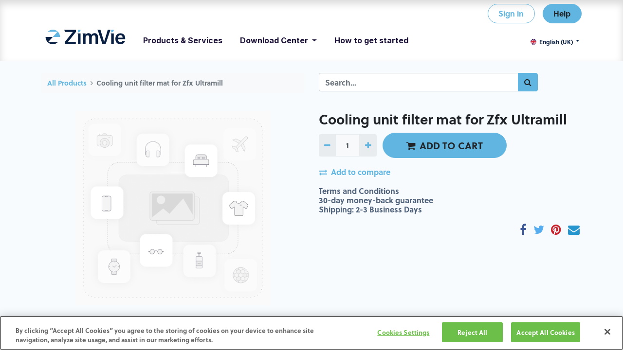

--- FILE ---
content_type: text/html; charset=utf-8
request_url: https://production.zimvie.eu/shop/zfx020300014-cooling-unit-filter-mat-for-zfx-ultramill-258
body_size: 8603
content:
<!DOCTYPE html>
        <html lang="en-GB" data-website-id="1" data-main-object="product.template(258,)" data-oe-company-name="ZimVie Dental" data-add2cart-redirect="1">
    <head>
                <meta charset="utf-8"/>
                <meta http-equiv="X-UA-Compatible" content="IE=edge,chrome=1"/>
            <meta name="viewport" content="width=device-width, initial-scale=1"/>
        <meta name="generator" content="ZimVie"/>
                        <meta property="og:type" content="website"/>
                        <meta property="og:title" content="Cooling unit filter mat for Zfx Ultramill"/>
                        <meta property="og:site_name" content="ZimVie Dental"/>
                        <meta property="og:url" content="https://production.zimvie.eu/shop/zfx020300014-cooling-unit-filter-mat-for-zfx-ultramill-258"/>
                        <meta property="og:image" content="https://production.zimvie.eu/web/image/product.template/258/image_1024?unique=2f62b75"/>
                        <meta property="og:description"/>
                    <meta name="twitter:card" content="summary_large_image"/>
                    <meta name="twitter:title" content="Cooling unit filter mat for Zfx Ultramill"/>
                    <meta name="twitter:image" content="https://production.zimvie.eu/web/image/product.template/258/image_1024?unique=2f62b75"/>
                    <meta name="twitter:description"/>
                <link rel="alternate" hreflang="nl" href="https://production.zimvie.eu/nl/shop/zfx020300014-cooling-unit-filter-mat-for-zfx-ultramill-258"/>
                <link rel="alternate" hreflang="en-gb" href="https://production.zimvie.eu/shop/zfx020300014-cooling-unit-filter-mat-for-zfx-ultramill-258"/>
                <link rel="alternate" hreflang="en-us" href="https://production.zimvie.eu/en/shop/zfx020300014-cooling-unit-filter-mat-for-zfx-ultramill-258"/>
                <link rel="alternate" hreflang="fr" href="https://production.zimvie.eu/fr/shop/zfx020300014-cooling-unit-filter-mat-for-zfx-ultramill-258"/>
                <link rel="alternate" hreflang="de" href="https://production.zimvie.eu/de/shop/zfx020300014-cooling-unit-filter-mat-for-zfx-ultramill-258"/>
                <link rel="alternate" hreflang="he" href="https://production.zimvie.eu/he/shop/zfx020300014-cooling-unit-filter-mat-for-zfx-ultramill-258"/>
                <link rel="alternate" hreflang="it" href="https://production.zimvie.eu/it/shop/zfx020300014-cooling-unit-filter-mat-for-zfx-ultramill-258"/>
                <link rel="alternate" hreflang="pt" href="https://production.zimvie.eu/pt/shop/zfx020300014-cooling-unit-filter-mat-for-zfx-ultramill-258"/>
                <link rel="alternate" hreflang="es" href="https://production.zimvie.eu/es/shop/zfx020300014-cooling-unit-filter-mat-for-zfx-ultramill-258"/>
                <link rel="alternate" hreflang="x-default" href="https://production.zimvie.eu/shop/zfx020300014-cooling-unit-filter-mat-for-zfx-ultramill-258"/>
        <link rel="canonical" href="https://production.zimvie.eu/shop/zfx020300014-cooling-unit-filter-mat-for-zfx-ultramill-258"/>
        <link rel="preconnect" href="https://fonts.gstatic.com/" crossorigin=""/>
                <title> Cooling unit filter mat for Zfx Ultramill | production.zimvie.eu </title>
                <link type="image/x-icon" rel="shortcut icon" href="/web/image/website/1/favicon?unique=f6a4211"/>
            <link rel="preload" href="/web/static/lib/fontawesome/fonts/fontawesome-webfont.woff2?v=4.7.0" as="font" crossorigin=""/>
            <link type="text/css" rel="stylesheet" href="/web/assets/115631-95850c9/1/web.assets_common.min.css" data-asset-bundle="web.assets_common" data-asset-version="95850c9"/>
            <link type="text/css" rel="stylesheet" href="/web/assets/115632-f660d56/1/web.assets_frontend.min.css" data-asset-bundle="web.assets_frontend" data-asset-version="f660d56"/>
                <script id="web.layout.odooscript" type="text/javascript">
                    var odoo = {
                        csrf_token: "079ff8eb49a48ff7d1d3032e5e4fc22600fe0361o1799935166",
                        debug: "",
                    };
                </script>
            <script type="text/javascript">
                odoo.__session_info__ = {"is_admin": false, "is_system": false, "is_website_user": true, "user_id": false, "is_frontend": true, "profile_session": null, "profile_collectors": null, "profile_params": null, "show_effect": "True", "translationURL": "/website/translations", "cache_hashes": {"translations": "05071fb879321bf01f941f60fab1f126f565cdad"}, "geoip_country_code": null};
                if (!/(^|;\s)tz=/.test(document.cookie)) {
                    const userTZ = Intl.DateTimeFormat().resolvedOptions().timeZone;
                    document.cookie = `tz=${userTZ}; path=/`;
                }
            </script>
            <script defer="defer" type="text/javascript" src="/web/assets/115624-e5c9908/1/web.assets_common_minimal.min.js" data-asset-bundle="web.assets_common_minimal" data-asset-version="e5c9908"></script>
            <script defer="defer" type="text/javascript" src="/web/assets/115625-75dc7f7/1/web.assets_frontend_minimal.min.js" data-asset-bundle="web.assets_frontend_minimal" data-asset-version="75dc7f7"></script>
            <script defer="defer" type="text/javascript" data-src="/web/assets/115626-7042143/1/web.assets_common_lazy.min.js" data-asset-bundle="web.assets_common_lazy" data-asset-version="7042143"></script>
            <script defer="defer" type="text/javascript" data-src="/web/assets/115628-a387b7c/1/web.assets_frontend_lazy.min.js" data-asset-bundle="web.assets_frontend_lazy" data-asset-version="a387b7c"></script>
        <!-- OneTrust Cookies Consent Notice start for production.zimvie.eu -->
<script src="https://cdn.cookielaw.org/scripttemplates/otSDKStub.js"  type="text/javascript" charset="UTF-8" data-domain-script="8eb2fbca-d190-4743-9099-720704c7a679" ></script>
<script type="text/javascript">
function OptanonWrapper() { }
</script>
<!-- OneTrust Cookies Consent Notice end for production.zimvie.eu -->
    </head>
            <body class="">
        <div id="wrapwrap" class=" o_portal   ">
    <header id="top" data-anchor="true" data-name="Header" class="  o_header_standard">
    <nav data-name="Navbar" class="navbar navbar-expand-lg navbar-light o_colored_level o_cc shadow-sm">
      <div id="top_menu_container" class="container flex-row flex-wrap">
    <span id="o_fake_navbar_brand"></span>
        <div class="ml-lg-3 mr-auto">
          <div class="oe_structure oe_structure_solo" id="oe_structure_header_slogan_1">
    </div>
  </div>
        <ul class="nav navbar-nav navbar-expand ml-auto order-last order-lg-0">
            <li class="nav-item ml-3 o_no_autohide_item">
                <a href="/web/login" class="btn btn-outline-primary rounded-circle">Sign in</a>
            </li>
          <li class="nav-item">
            <div class="oe_structure oe_structure_solo ml-2">
              <section class="s_text_block o_colored_level o_snippet_invisible o_conditional_hidden" style="background-image: none;" data-name="Text" data-visibility="conditional" data-visibility-value-logged="[{&#34;value&#34;:&#34;true&#34;,&#34;id&#34;:1}]" data-visibility-selectors="html:not([data-logged=&#34;true&#34;]) body:not(.editor_enable) [data-visibility-id=&#34;logged_o_1&#34;]" data-visibility-id="logged_o_1">
                <div class="container">
                  <a href="/milling/portal" class="_cta btn btn-fill-primary rounded-circle" data-original-title="" title="">New Order</a>
                  <br/>
                </div>
              </section>
            </div>
          </li>
          <li class="nav-item">
    <div class="oe_structure oe_structure_solo ml-2">
      <section class="s_text_block o_colored_level" data-snippet="s_text_block" data-name="Text" style="background-image: none;">
        <div class="container" data-original-title="" title="" aria-describedby="tooltip349968">
          <a href="/helpdesk" class="_cta btn btn-fill-primary rounded-circle" data-original-title="" title="" aria-describedby="popover925223">Help</a>
          <br/>
        </div>
      </section>
    </div>
          </li>
        </ul>
        <div class="w-100">
          <div class="oe_structure oe_structure_solo" id="oe_structure_header_slogan_3">
    </div>
  </div>
  <button type="button" data-toggle="collapse" data-target="#top_menu_collapse" class="navbar-toggler ">
    <span class="navbar-toggler-icon o_not_editable"></span>
  </button>
        <div id="top_menu_collapse" class="collapse navbar-collapse">
    <div class="o_offcanvas_menu_backdrop" data-toggle="collapse" data-target="#top_menu_collapse" aria-label="Toggle navigation"></div>
  <ul id="top_menu" style="font-weight:700;" class="nav navbar-nav o_menu_loading flex-grow-1">
        <li class="nav-item">
            <a role="menuitem" href="/" class="nav-link ">
                <img src="/web/image/website/1/logo/MyZimVie?unique=ffc7bfe" class="img img-fluid" alt="MyZimVie" loading="lazy" style="height:30px; margin-top:-18px;"/>
            </a>
        </li>
    <li class="o_offcanvas_menu_toggler order-first navbar-toggler text-right border-0 o_not_editable">
      <a href="#top_menu_collapse" class="nav-link px-3" data-toggle="collapse" aria-expanded="true">
        <span class="fa-2x">×</span>
      </a>
    </li>
    <li class="nav-item">
        <a role="menuitem" href="/products-services" class="nav-link ">
            <span>Products &amp; Services</span>
        </a>
    </li>
    <li class="nav-item dropdown  position-static">
        <a data-toggle="dropdown" href="#" class="nav-link dropdown-toggle o_mega_menu_toggle">
            <span>Download Center</span>
        </a>
        <div data-name="Mega Menu" class="dropdown-menu o_mega_menu dropdown-menu-left o_no_parent_editor"><section class="s_mega_menu_odoo_menu pt16 o_colored_level o_cc o_cc1" style="background-image: none;">
        <div class="container">
            <div class="row">
                <div class="col-md-6 col-lg pt16 pb24 o_colored_level" data-original-title="" title="" aria-describedby="tooltip485605">
                    <h4 class="text-uppercase h5 font-weight-bold mt-0">DOWNLOAD CENTER</h4>
                    <div class="s_hr text-left pt4 pb16 text-o-color-5" data-name="Separator">
                        <hr class="w-100 mx-auto" style="border-top-width: 2px; border-top-style: solid;">
                    </div>
                    <nav class="nav flex-column">
                        <a href="/downloadcenter" class="nav-link px-0" data-name="Menu Item" data-original-title="" title="">Material definition</a>
                        <a href="/download/libraries" class="nav-link px-0" data-name="Menu Item" data-original-title="" title="">CAD libraries</a>
                    </nav>
                </div>
            </div>
        </div>
        <div class="container-fluid border-top s_mega_menu_odoo_menu_footer">
            <div class="row">
                <div class="col-12 pt8 pb8">
                    <nav class="nav justify-content-center">
                        <a href="#" class="mx-3 my-2 text-o-color-5" style="font-size: 14px;"><i class="fa fa-fw fa-2x fa-github"></i></a>
                        <a href="#" class="mx-3 my-2 text-o-color-5" style="font-size: 12px;"><i class="fa fa-fw fa-2x fa-youtube-play"></i></a>
                        <a href="#" class="mx-3 my-2 text-o-color-5" style="font-size: 12px;"><i class="fa fa-fw fa-2x fa-twitter"></i></a>
                        <a href="#" class="mx-3 my-2 text-o-color-5" style="font-size: 12px;"><i class="fa fa-fw fa-2x fa-linkedin"></i></a>
                        <a href="#" class="mx-3 my-2 text-o-color-5" style="font-size: 12px;"><i class="fa fa-fw fa-2x fa-instagram"></i></a>
                        <a href="#" class="mx-3 my-2 text-o-color-5" style="font-size: 12px;"><i class="fa fa-fw fa-2x fa-facebook"></i></a>
                    </nav>
                </div>
            </div>
        </div>
    </section></div>
    </li>
    <li class="nav-item">
        <a role="menuitem" href="/get-started" class="nav-link ">
            <span>How to get started</span>
        </a>
    </li>
        <li class="nav-item divider d-none"></li> 
        <li class="o_wsale_my_cart align-self-md-start d-none nav-item">
            <a href="/shop/cart" class="nav-link">
                <i class="fa fa-shopping-cart"></i>
                <sup class="my_cart_quantity badge badge-primary" data-order-id="">0</sup>
            </a>
        </li>
    <li class="o_offcanvas_logo_container order-last navbar-toggler py-4 order-1 mt-auto text-center border-0">
      <a href="/" class="o_offcanvas_logo logo">
            <span role="img" aria-label="Logo of production.zimvie.eu" title="production.zimvie.eu"><img src="/web/image/website/1/logo/production.zimvie.eu?unique=f6a4211" class="img img-fluid" style="max-width: 200px" alt="production.zimvie.eu" loading="lazy"/></span>
        </a>
    </li>
    </ul>
        <div class="js_language_selector mb-4 mb-lg-0 align-self-lg-center ml-lg-auto dropdown">
            <button type="button" data-toggle="dropdown" aria-haspopup="true" aria-expanded="true" class="btn btn-sm btn-outline-secondary border-0 dropdown-toggle ">
    <img class="o_lang_flag" src="/base/static/img/country_flags/gb.png?height=25" loading="lazy"/>
    <span class="align-middle">English (UK)</span>
            </button>
            <div role="menu" class="dropdown-menu float-lg-right">
                    <a href="/nl/shop/zfx020300014-cooling-unit-filter-mat-for-zfx-ultramill-258" class="dropdown-item js_change_lang " data-url_code="nl">
    <img class="o_lang_flag" src="/base/static/img/country_flags/nl.png?height=25" loading="lazy"/>
    <span> Nederlands</span>
                    </a>
                    <a href="/shop/zfx020300014-cooling-unit-filter-mat-for-zfx-ultramill-258" class="dropdown-item js_change_lang active" data-url_code="en_GB">
    <img class="o_lang_flag" src="/base/static/img/country_flags/gb.png?height=25" loading="lazy"/>
    <span>English (UK)</span>
                    </a>
                    <a href="/en/shop/zfx020300014-cooling-unit-filter-mat-for-zfx-ultramill-258" class="dropdown-item js_change_lang " data-url_code="en">
    <img class="o_lang_flag" src="/base/static/img/country_flags/us.png?height=25" loading="lazy"/>
    <span>English (US)</span>
                    </a>
                    <a href="/fr/shop/zfx020300014-cooling-unit-filter-mat-for-zfx-ultramill-258" class="dropdown-item js_change_lang " data-url_code="fr">
    <img class="o_lang_flag" src="/base/static/img/country_flags/fr.png?height=25" loading="lazy"/>
    <span> Français</span>
                    </a>
                    <a href="/de/shop/zfx020300014-cooling-unit-filter-mat-for-zfx-ultramill-258" class="dropdown-item js_change_lang " data-url_code="de">
    <img class="o_lang_flag" src="/base/static/img/country_flags/de.png?height=25" loading="lazy"/>
    <span> Deutsch</span>
                    </a>
                    <a href="/he/shop/zfx020300014-cooling-unit-filter-mat-for-zfx-ultramill-258" class="dropdown-item js_change_lang " data-url_code="he">
    <img class="o_lang_flag" src="/base/static/img/country_flags/il.png?height=25" loading="lazy"/>
    <span> עִבְרִי</span>
                    </a>
                    <a href="/it/shop/zfx020300014-cooling-unit-filter-mat-for-zfx-ultramill-258" class="dropdown-item js_change_lang " data-url_code="it">
    <img class="o_lang_flag" src="/base/static/img/country_flags/it.png?height=25" loading="lazy"/>
    <span> Italiano</span>
                    </a>
                    <a href="/pt/shop/zfx020300014-cooling-unit-filter-mat-for-zfx-ultramill-258" class="dropdown-item js_change_lang " data-url_code="pt">
    <img class="o_lang_flag" src="/base/static/img/country_flags/pt.png?height=25" loading="lazy"/>
    <span> Português</span>
                    </a>
                    <a href="/es/shop/zfx020300014-cooling-unit-filter-mat-for-zfx-ultramill-258" class="dropdown-item js_change_lang " data-url_code="es">
    <img class="o_lang_flag" src="/base/static/img/country_flags/es.png?height=25" loading="lazy"/>
    <span> Español</span>
                    </a>
            </div>
        </div>
        </div>
      </div>
    </nav>
  </header>
                <main>
    <div itemscope="itemscope" itemtype="http://schema.org/Product" id="wrap" class="js_sale ecom-zoomable zoomodoo-next">
      <div class="oe_structure oe_empty oe_structure_not_nearest" id="oe_structure_website_sale_product_1" data-editor-message="DROP BUILDING BLOCKS HERE TO MAKE THEM AVAILABLE ACROSS ALL PRODUCTS"></div>
      <section id="product_detail" class="container py-4 oe_website_sale " data-view-track="1" data-product-tracking-info="{&#34;item_id&#34;: 258, &#34;item_name&#34;: &#34;[ZFX020300014] Cooling unit filter mat for Zfx Ultramill&#34;, &#34;item_category&#34;: &#34;All&#34;, &#34;currency&#34;: &#34;EUR&#34;, &#34;price&#34;: 0.0}">
        <div class="row">
          <div class="col-lg-6">
            <ol class="breadcrumb mb-2">
              <li class="breadcrumb-item o_not_editable">
                <a href="/shop">All Products</a>
              </li>
              <li class="breadcrumb-item active">
                <span>Cooling unit filter mat for Zfx Ultramill</span>
              </li>
            </ol>
          </div>
          <div class="col-lg-6">
            <div class="d-sm-flex justify-content-between mb-2">
    <form method="get" class="o_searchbar_form o_wait_lazy_js s_searchbar_input o_wsale_products_searchbar_form w-100 w-md-auto mr-auto mb-2" action="/shop" data-snippet="s_searchbar_input">
            <div role="search" class="input-group  ">
        <input type="search" name="search" class="search-query form-control oe_search_box None" placeholder="Search..." data-search-type="products" data-limit="5" data-display-image="true" data-display-description="true" data-display-extra-link="true" data-display-detail="true" data-order-by="name asc"/>
        <div class="input-group-append">
            <button type="submit" aria-label="Search" title="Search" class="btn oe_search_button btn-primary"><i class="fa fa-search"></i></button>
        </div>
    </div>
            <input name="order" type="hidden" class="o_search_order_by" value="name asc"/>
        </form>
        <div class="o_pricelist_dropdown dropdown d-none ml-1 mb-2 float-right">
            <a role="button" href="#" class="dropdown-toggle btn btn-light border-0 px-0 text-muted align-baseline" data-toggle="dropdown">
                Public Pricelist
            </a>
            <div class="dropdown-menu" role="menu">
                    <a role="menuitem" class="dropdown-item" href="/shop/change_pricelist/1">
                        <span class="switcher_pricelist" data-pl_id="1">Public Pricelist</span>
                    </a>
            </div>
        </div>
            </div>
          </div>
        </div>
        <div class="row">
          <div class="col-md-6 mt-md-4">
        <div id="o-carousel-product" class="carousel slide position-sticky mb-3 overflow-hidden" data-ride="carousel" data-interval="0">
            <div class="o_carousel_product_outer carousel-outer position-relative flex-grow-1">
                <div class="carousel-inner h-100">
                        <div class="carousel-item h-100 active">
                            <div class="d-flex align-items-center justify-content-center h-100"><img src="/web/image/product.product/258/image_1024/%5BZFX020300014%5D%20Cooling%20unit%20filter%20mat%20for%20Zfx%20Ultramill?unique=2f62b75" itemprop="image" class="img img-fluid product_detail_img mh-100" alt="Cooling unit filter mat for Zfx Ultramill" loading="lazy"/></div>
                        </div>
                </div>
            </div>
        <div class="o_carousel_product_indicators pr-1 overflow-hidden">
        </div>
        </div>
          </div>
          <div class="col-md-6 mt-md-4" id="product_details">
            <h1 itemprop="name">Cooling unit filter mat for Zfx Ultramill</h1>
            <span itemprop="url" style="display:none;">/shop/zfx020300014-cooling-unit-filter-mat-for-zfx-ultramill-258</span>
            <p class="text-muted my-2" placeholder="A short description that will also appear on documents."></p>
            <form action="/shop/cart/update" method="POST">
              <input type="hidden" name="csrf_token" value="079ff8eb49a48ff7d1d3032e5e4fc22600fe0361o1799935166"/>
              <div class="js_product js_main_product mb-3">
                <div>
                </div>
                  <input type="hidden" class="product_id" name="product_id" value="258"/>
                  <input type="hidden" class="product_template_id" name="product_template_id" value="258"/>
                    <ul class="d-none js_add_cart_variants" data-attribute_exclusions="{&#39;exclusions: []&#39;}"></ul>
                <p class="css_not_available_msg alert alert-warning">This combination does not exist.</p>
        <div class="css_quantity input-group d-inline-flex mr-2 my-1 align-middle" contenteditable="false">
            <div class="input-group-prepend">
                <a class="btn btn-primary js_add_cart_json" aria-label="Remove one" title="Remove one" href="#">
                    <i class="fa fa-minus"></i>
                </a>
            </div>
            <input type="text" class="form-control quantity" data-min="1" name="add_qty" value="1"/>
            <div class="input-group-append">
                <a class="btn btn-primary float_left js_add_cart_json" aria-label="Add one" title="Add one" href="#">
                    <i class="fa fa-plus"></i>
                </a>
            </div>
        </div>
      <div id="add_to_cart_wrap" class="d-inline">
                  <a role="button" id="add_to_cart" class="js_check_product a-submit my-1 mr-1 px-5 font-weight-bold flex-grow-1 btn btn-fill-primary rounded-circle btn-lg" href="#" data-original-title="" title=""><i class="fa fa-shopping-cart mr-2"></i>ADD TO CART</a>
                  <div id="product_option_block" class="d-inline-block align-middle"></div>
                </div>
            <button type="button" role="button" class="d-none d-md-block btn btn-link p-0 align-self-start o_add_compare_dyn" aria-label="Compare" data-action="o_comparelist" data-product-product-id="258"><span class="fa fa-exchange mr-2"></span>Add to compare</button>
      <div class="availability_messages o_not_editable"></div>
              </div>
            </form>
            <div id="o_product_terms_and_share">
    <p class="text-muted h6 mt-3"><a href="/terms" class="text-muted">Terms and Conditions</a><br/>
                30-day money-back guarantee<br/>
                Shipping: 2-3 Business Days
            </p>
            <div class="h4 mt-3 d-flex justify-content-end" contenteditable="false">
    <div data-snippet="s_share" class="s_share text-left text-lg-right">
        <a href="https://www.facebook.com/sharer/sharer.php?u={url}" target="_blank" class="s_share_facebook mx-1 my-0">
            <i class="fa fa-facebook "></i>
        </a>
        <a href="https://twitter.com/intent/tweet?text={title}&amp;url={url}" target="_blank" class="s_share_twitter mx-1 my-0">
            <i class="fa fa-twitter "></i>
        </a>
        <a href="https://pinterest.com/pin/create/button/?url={url}&amp;media={media}&amp;description={title}" target="_blank" class="s_share_pinterest mx-1 my-0">
            <i class="fa fa-pinterest "></i>
        </a>
        <a href="mailto:?body={url}&amp;subject={title}" class="s_share_email mx-1 my-0">
            <i class="fa fa-envelope "></i>
        </a>
    </div>
            </div>
        </div>
        </div>
        </div>
      </section>
      <div itemprop="description" class="oe_structure oe_empty mt16" id="product_full_description"></div>
      <div class="oe_structure oe_empty oe_structure_not_nearest mt16" id="oe_structure_website_sale_product_2" data-editor-message="DROP BUILDING BLOCKS HERE TO MAKE THEM AVAILABLE ACROSS ALL PRODUCTS"></div>
    </div>
                </main>
                <footer id="bottom" data-anchor="true" data-name="Footer" class="o_footer o_colored_level o_cc ">
                    <div id="footer" class="oe_structure oe_structure_solo" style="">
      <section class="s_text_block pb0 pt0" data-snippet="s_text_block" data-name="Text" style="background-image: none;" data-original-title="" title="" aria-describedby="tooltip895379">
        <div class="container">
          <div class="row align-items-center" data-original-title="" title="" aria-describedby="tooltip392307">
            <div class="pb16 o_colored_level col-lg-1" data-original-title="" title="" aria-describedby="tooltip33343">
              <a href="/" class="o_footer_logo logo" data-original-title="" title="">
                <img src="/web/image/574-ab882ed3/ZimVie_Logo_Final_ko-white-Horizontal%20%281%29.svg" class="img-fluid" aria-label="Logo of MyCompany" title="MyCompany" role="img" loading="lazy" alt="" data-original-id="574" data-original-src="/web/image/574-ab882ed3/ZimVie_Logo_Final_ko-white-Horizontal%20%281%29.svg" data-mimetype="image/svg+xml" data-resize-width="undefined" style=""/>
              </a>
            </div>
            <div class="pb16 text-right o_colored_level col-lg-7" data-original-title="" title="" aria-describedby="tooltip182141">
              <ul class="list-inline mb-0" data-original-title="" title="" aria-describedby="tooltip867550" style="text-align: left;">
                <li class="list-inline-item">
                  <a href="https://www.zimvie.com/en/careers.html" data-original-title="" title="" target="_blank">
                    <font class="text-o-color-4" style="font-size: 14px;" data-original-title="" title="" aria-describedby="tooltip851957">Careers</font>
                  </a>
                  <span style="font-size: 14px;">&nbsp;</span>
                </li>
                <span style="font-size: 14px;">
                </span>
                <li class="list-inline-item">
                  <span style="font-size: 14px;">​</span>
                </li>
                <span style="font-size: 14px;">
                </span>
                <li class="list-inline-item">
                  <a href="https://www.zimvie.com/en/investors.html" data-original-title="" title="" target="_blank">
                    <font class="text-o-color-4">
                      <span style="font-size: 14px;" data-original-title="" title="" aria-describedby="tooltip897304">Investors</span>
                    </font>
                  </a>
                </li>
                <li class="list-inline-item" style="font-size: 14px;">​</li>
                <li class="list-inline-item">
                  <a href="https://www.zimvie.com/en/locations-global-contacts.html" data-original-title="" title="">
                    <font class="text-o-color-4" style="font-size: 14px;" data-original-title="" title="" aria-describedby="tooltip500954">Global Contacts</font>
                  </a>
                  <span style="font-size: 14px;">
                </span>
                </li>
                <li class="list-inline-item" style="font-size: 14px;">​</li>
                <li class="list-inline-item">
                  <a href="https://app.convercent.com/en-US/LandingPage/b04831f3-e722-ec11-a985-000d3ab9f062" data-original-title="" title="" target="_blank">
                    <font class="text-o-color-4" style="font-size: 14px;" data-original-title="" title="" aria-describedby="tooltip500954">Speak-Up Hotline</font>
                  </a>
                  <span style="font-size: 14px;">
                </span>
                </li>
              </ul>
            </div>
            <div class="pt16 pb16 o_colored_level col-lg-4" data-original-title="" title="" aria-describedby="tooltip665329" style="">
              <div class="s_share no_icon_color text-right" data-snippet="s_share" data-name="Social Media"><a href="/website/social/twitter" class="s_share_twitter" target="_blank" data-original-title="" title="">
                </a>
&nbsp;&nbsp;<a href="https://www.facebook.com/ZimVieOfficial/" data-original-title="" title="" target="_blank"><i class="fa text-o-color-4 bg-o-color-1 rounded-circle shadow-sm fa-facebook-f" data-original-title="" title="" aria-describedby="tooltip291004"></i></a>&nbsp;&nbsp;<a href="https://www.instagram.com/zimvie/" data-original-title="" title="" target="_blank"><i class="fa fa-instagram text-o-color-4 bg-o-color-1 rounded-circle shadow-sm" data-original-title="" title="" aria-describedby="tooltip452167"></i></a>
&nbsp;&nbsp;<a href="https://www.linkedin.com/company/zimvie/" class="s_share_linkedin" target="_blank" data-original-title="" title=""><i class="fa text-o-color-4 bg-o-color-1 rounded-circle shadow-sm fa-linkedin" data-original-title="" title="" aria-describedby="tooltip228546"></i></a>&nbsp;&nbsp;<a href="https://vimeo.com/zimvie" class="s_share_instagram" target="_blank" data-original-title="" title=""><i class="fa text-o-color-4 bg-o-color-1 rounded-circle shadow-sm fa-vimeo" data-original-title="" title="" aria-describedby="tooltip72240"></i></a></div>
            </div>
          </div>
        </div>
      </section>
      <section class="s_text_block" data-snippet="s_text_block" data-name="Text" style="background-image: none;">
        <div class="allow_columns container">
          <div class="s_hr pb0 pt0" data-name="Separator">
            <hr class="w-100 mx-auto" style="border-top-width: 1px; border-top-style: solid; border-top-color: rgb(130, 149, 185) !important;"/>
          </div>
        </div>
      </section>
      <section class="s_text_block pt16 pb0" data-snippet="s_text_block" data-name="Text" style="background-image: none;" data-original-title="" title="" aria-describedby="tooltip737153">
        <div class="container">
          <div class="row align-items-center" data-original-title="" title="" aria-describedby="tooltip392307">
            <div class="pb16 text-right o_colored_level col-lg-12" data-original-title="" title="" aria-describedby="tooltip944453" style="">
              <ul class="list-inline mb-0" data-original-title="" title="" aria-describedby="tooltip867550" style="text-align: left;">
                <li class="list-inline-item">
                  <a href="https://www.zimvie.com/Legal-Global-Privacy-Policy" data-original-title="" title="">
                    <font class="text-o-color-4" style="font-size: 14px;" data-original-title="" title="" aria-describedby="tooltip200609">Privacy Notice</font>
                    <span style="font-size: 14px;"> </span>
                  </a>
                </li>
                <span style="font-size: 14px;">&nbsp; •</span>
                <li class="list-inline-item">
                  <span style="font-size: 14px;">​</span>
                </li>
                <span style="font-size: 14px;">
                </span>
                <li class="list-inline-item">
                  <a href="/terms-of-use" data-original-title="" title="">
                    <font class="text-o-color-4">
                      <span style="font-size: 14px;">
                        <span style="font-size: 14px;" data-original-title="" title="" aria-describedby="tooltip249191">Terms of Use</span>
                      </span>
                    </font>
                  </a>
                </li>
                <span style="font-size: 14px;">&nbsp; •</span>
                <li class="list-inline-item">
                  <span style="font-size: 14px;">​</span>
                </li>
                <span style="font-size: 14px;">
                </span>
                <li class="list-inline-item">
                  <a href="https://www.zimvie.com/en/legal-notice.html" data-original-title="" title="">
                    <font class="text-o-color-4">
                      <span style="font-size: 14px;">
                        <span style="font-size: 14px;" data-original-title="" title="" aria-describedby="tooltip249191">Legal Notices</span>
                      </span>
                    </font>
                  </a>
                </li>
                <span style="font-size: 14px;">&nbsp; •</span>
                <li class="list-inline-item">
                  <span style="font-size: 14px;">​</span>
                </li>
                <span style="font-size: 14px;">
                </span>
                <li class="list-inline-item">
                  <a href="https://www.zimvie.com/en/legal-notice/uk-modern-slavery-act-and-california-transparency-in-supply-chai.html" data-original-title="" title="">
                    <font class="text-o-color-4">
                      <span style="font-size: 14px;">
                        <span style="font-size: 14px;" data-original-title="" title="" aria-describedby="tooltip249191">UK Modern Slavery Act</span>
                      </span>
                    </font>
                  </a>
                </li>
                <span style="font-size: 14px;">&nbsp; •</span>
                <li class="list-inline-item">
                  <span style="font-size: 14px;">​</span>
                </li>
                <span style="font-size: 14px;">
                </span>
                <li class="list-inline-item">
                  <a href="https://www.zimvie.com/en/about-us/no-surprises-act.html" data-original-title="" title="">
                    <font class="text-o-color-4">
                      <span style="font-size: 14px;">
                        <span style="font-size: 14px;" data-original-title="" title="" aria-describedby="tooltip249191">No Surprises Act Disclosure</span>
                      </span>
                    </font>
                  </a>
                </li>
                <span style="font-size: 14px;">&nbsp; •</span>
                <li class="list-inline-item">
                  <span style="font-size: 14px;">​</span>
                </li>
                <span style="font-size: 14px;">
                </span>
                <li class="list-inline-item">
                  <a href="https://www.zimvie.com/en/websites-apps.html" data-original-title="" title="">
                    <font class="text-o-color-4">
                      <span style="font-size: 14px;">
                        <span style="font-size: 14px;" data-original-title="" title="" aria-describedby="tooltip249191">Other Websites &amp; Mobile Apps</span>
                      </span>
                    </font>
                  </a>
                </li>
              </ul>
              <p style="text-align: left;">
                <b style="font-size: 9px; font-weight: normal;">Welcome to the ZimVie Milling and Printing Services Web Portal website.
The website is owned and operated by Biomet 3i Iberica a Spanish company with
registered address in C/ Tirso de Molina 40, Ed 4 Planta 2, WTC, Cornellá de
LLobregat 08940, Spain</b>
              </p>
            </div>
          </div>
        </div>
      </section>
    </div>
                </footer>
            </div>
    </body>
        </html>

--- FILE ---
content_type: image/svg+xml
request_url: https://production.zimvie.eu/web/image/website/1/logo/MyZimVie?unique=ffc7bfe
body_size: 5259
content:
<?xml version="1.0" encoding="UTF-8" standalone="no"?>
<!-- Generator: Adobe Illustrator 26.1.0, SVG Export Plug-In . SVG Version: 6.00 Build 0)  -->

<svg
   version="1.1"
   id="Layer_1"
   x="0px"
   y="0px"
   viewBox="0 0 380 69"
   xml:space="preserve"
   sodipodi:docname="ZimVie_Logo_Final_color-Horizontal.svg"
   width="380"
   height="69"
   inkscape:version="1.1.2 (b8e25be833, 2022-02-05)"
   xmlns:inkscape="http://www.inkscape.org/namespaces/inkscape"
   xmlns:sodipodi="http://sodipodi.sourceforge.net/DTD/sodipodi-0.dtd"
   xmlns="http://www.w3.org/2000/svg"
   xmlns:svg="http://www.w3.org/2000/svg"><defs
   id="defs29" /><sodipodi:namedview
   id="namedview27"
   pagecolor="#ffffff"
   bordercolor="#cccccc"
   borderopacity="1"
   inkscape:pageshadow="0"
   inkscape:pageopacity="1"
   inkscape:pagecheckerboard="0"
   showgrid="false"
   width="400px"
   inkscape:zoom="0.65347195"
   inkscape:cx="-43.613196"
   inkscape:cy="169.86192"
   inkscape:window-width="1920"
   inkscape:window-height="1009"
   inkscape:window-x="-8"
   inkscape:window-y="-8"
   inkscape:window-maximized="1"
   inkscape:current-layer="Layer_1" />
<style
   type="text/css"
   id="style2">
	.st0{fill:#FFFFFF;}
</style>






<g
   id="g1253"
   transform="matrix(2.76,0,0,2.76,1.274167,0)"><path
     id="path910"
     style="fill:#0a2043;fill-opacity:1;stroke-width:0.343458"
     d="m 87.804688,0.15429688 c 1.346356,0.48771039 1.69945,0.62528437 2.15625,1.87890622 l 7.738281,22.7265629 h 5.445311 l 8.31836,-24.60546912 h -4.69141 L 103.38672,12.089844 c -1.50778,4.454651 -2.45369,7.494583 -2.8418,9.11914 h -0.0703 c -0.4568,-2.040141 -1.358719,-5.114897 -2.705079,-9.222656 L 94.240234,0.15429688 Z m -56.402344,0.003906 c 2.180959,1.59708002 2.15625,3.80859382 2.15625,3.80859382 H 46.878906 L 32.90625,21.328125 v 3.431641 h 19.072266 v -3.84375 H 38.521484 L 38.796875,20.642578 52.150391,3.9316406 h 0.0039 V 0.15820312 Z M 73.763672,6.0605469 c -2.283996,0 -3.996438,0.9386999 -5.136719,2.8105469 V 6.5078125 h -5.822265 c 0.346893,0.02061 0.517997,0.058536 0.734374,0.171875 0.219814,0.116776 0.384705,0.2705536 0.498047,0.4628906 0.113341,0.192336 0.171875,0.3935344 0.171875,0.5996094 0.02404,0.9822901 0.03516,2.13472 0.03516,3.4570315 v 13.560547 h 4.382812 V 14.589844 c 0,-3.266286 1.152426,-4.8984378 3.457031,-4.8984378 1.09563,0 1.85489,0.3365908 2.277344,1.0097658 0.419019,0.673178 0.632813,1.593489 0.632813,2.757812 v 11.300782 h 4.351562 V 14.28125 c 0,-3.060212 1.139834,-4.5898437 3.423828,-4.5898438 1.05098,0 1.81024,0.3438648 2.277344,1.0273438 0.467102,0.686916 0.701172,1.543372 0.701172,2.570312 v 11.470704 h 4.3125 V 12.773438 c 0,-1.164323 -0.153779,-2.185202 -0.462891,-3.0644536 C 89.288543,8.8297314 88.862032,8.1290066 88.3125,7.6035156 87.766401,7.0780257 87.155599,6.6901771 86.482422,6.4394531 85.809244,6.1887285 85.073695,6.0605469 84.273438,6.0605469 c -2.486638,0 -4.381889,0.9841675 -5.683594,2.9453125 C 78.225777,8.1403455 77.638685,7.4323455 76.828125,6.8828125 76.017561,6.3367139 74.996685,6.0605469 73.763672,6.0605469 Z M 128.5332,6.2578125 c -2.78545,0 -4.9186,0.8850165 -6.40234,2.6503906 -1.48373,1.7688069 -2.22656,4.0847789 -2.22656,6.9492189 0,1.208973 0.16832,2.344964 0.49804,3.40625 0.33316,1.061285 0.82736,2.029961 1.49024,2.902344 0.66287,0.872384 1.54834,1.55957 2.6543,2.064453 1.10935,0.504884 2.37205,0.755859 3.7871,0.755859 1.3017,0 2.45797,-0.17796 3.47461,-0.535156 1.01663,-0.357197 1.82715,-0.846148 2.43164,-1.460938 0.60448,-0.61479 1.0857,-1.214478 1.43946,-1.794922 0.35377,-0.580443 0.6207,-1.196567 0.80273,-1.845703 h -4.41601 c -0.31942,0.717828 -0.73098,1.265247 -1.23243,1.646485 -0.50145,0.381238 -1.29169,0.568359 -2.36328,0.568359 -1.29827,0 -2.31146,-0.479724 -3.02929,-1.441406 -0.71782,-0.961683 -1.07813,-2.157624 -1.07813,-3.589844 h 12.32617 c 0.0446,-0.336589 0.0684,-0.841976 0.0684,-1.511719 0,-1.116239 -0.15041,-2.172884 -0.44922,-3.175781 -0.29881,-0.996029 -0.74902,-1.9230761 -1.35351,-2.7851561 -0.60792,-0.862079 -1.46438,-1.541992 -2.57031,-2.046875 -1.10937,-0.504883 -2.39188,-0.7558594 -3.85157,-0.7558594 z m -74.285153,0.25 c 0.415585,0.04465 0.748736,0.1281823 1.009765,0.3789063 0.264463,0.2507239 0.396485,0.5249385 0.396485,0.8203124 V 24.759766 h 4.416015 V 6.5078125 Z m 57.003903,0 c 0.41559,0.04465 0.74874,0.1281823 1.00977,0.3789063 0.26446,0.2507239 0.39648,0.5249385 0.39648,0.8203124 V 24.759766 h 4.41602 V 6.5078125 Z M 128.5,9.4511719 c 1.2811,0 2.22748,0.398019 2.8457,1.1914061 0.61479,0.796822 0.93298,1.842353 0.95703,3.140625 h -7.83984 C 124.73765,10.89472 126.08205,9.4511719 128.5,9.4511719 Z M 0,12.511719 C 0,19.408357 5.5562142,25 12.408203,25 c 3.396801,0 6.547759,-1.374001 8.787109,-3.599609 H 4.3554688 l 8.0976562,-8.888672 z" /><path
     id="path904"
     style="fill:#61b6e2;fill-opacity:1;stroke-width:0.343458"
     d="M 12.515625,0 C 9.1188237,0 5.975203,1.3740014 3.7324219,3.5996094 H 20.566406 L 12.466797,12.488281 H 24.925781 C 24.925781,5.5916448 19.367612,0 12.515625,0 Z M 55.623047,0.15429688 V 4.6679688 c 2.493506,0 4.513672,-2.0201665 4.513672,-4.51367192 z m 57.111333,0 V 4.6679688 c 2.49349,0 4.51171,-2.0201665 4.51171,-4.51367192 z" /><g
     id="g20"
     style="fill:#241c1c">
	
	
</g></g>


</svg>
